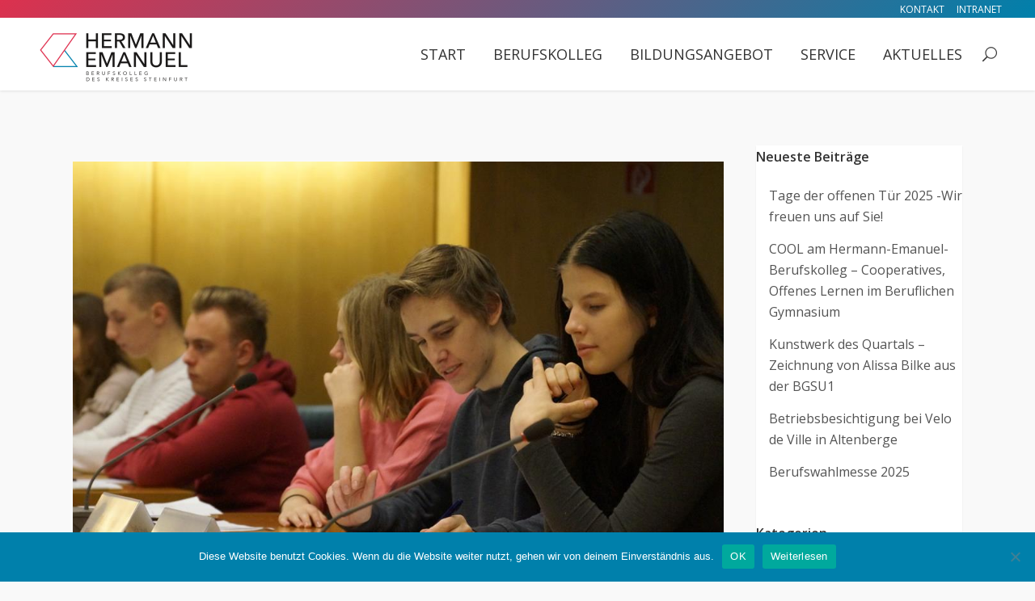

--- FILE ---
content_type: text/css
request_url: https://hermann-emanuel-berufskolleg.de/wp-content/plugins/tlp-team-pro/assets/css/tlpteam.css?ver=1.3
body_size: 65426
content:
/*******************************************************************/
/************************ WP TLP TEAM PRO **************************/
/************************* www.techlabpro.com **********************/
/************************* info@techlabpro.com *********************/
/***** Copyright (c) 2015, TechLabPro.com. All right Reserved ******/
/*******************************************************************/

/*********************** Grid System **************************/
.tlp-team * { -webkit-box-sizing: border-box; -moz-box-sizing: border-box; box-sizing: border-box; }
.tlp-team *:before,.tlp-team *:after { -webkit-box-sizing: border-box;-moz-box-sizing: border-box;box-sizing: border-box; }
.container { margin-right: auto; margin-left: auto; padding-left: 15px; padding-right: 15px; }
.container-fluid { margin-right: auto; margin-left: auto; padding-left: 15px; padding-right: 15px; }
.clearfix:before, .clearfix:after, .container:before, .container:after, .container-fluid:before, .container-fluid:after, .row:before, .row:after { content: " "; display: table; } 
.clearfix:after,.container:after, .container-fluid:after, .row:after { clear: both; }
.row { margin-left: -15px; margin-right: -15px; }
.tlp-col-xs-1, .tlp-col-sm-1, .tlp-col-md-1, .tlp-col-lg-1, .tlp-col-xs-2, .tlp-col-sm-2, .tlp-col-md-2, .tlp-col-lg-2, .tlp-col-xs-3, .tlp-col-sm-3, .tlp-col-md-3, .tlp-col-lg-3, .tlp-col-xs-4, .tlp-col-sm-4, .tlp-col-md-4, .tlp-col-lg-4, .tlp-col-xs-5, .tlp-col-sm-5, .tlp-col-md-5, .tlp-col-lg-5, .tlp-col-xs-6, .tlp-col-sm-6, .tlp-col-md-6, .tlp-col-lg-6, .tlp-col-xs-7, .tlp-col-sm-7, .tlp-col-md-7, .tlp-col-lg-7, .tlp-col-xs-8, .tlp-col-sm-8, .tlp-col-md-8, .tlp-col-lg-8, .tlp-col-xs-9, .tlp-col-sm-9, .tlp-col-md-9, .tlp-col-lg-9, .tlp-col-xs-10, .tlp-col-sm-10, .tlp-col-md-10, .tlp-col-lg-10, .tlp-col-xs-11, .tlp-col-sm-11, .tlp-col-md-11, .tlp-col-lg-11, .tlp-col-xs-12, .tlp-col-sm-12, .tlp-col-md-12, .tlp-col-lg-12 { position: relative; min-height: 1px; padding-left: 15px; padding-right: 15px; }
.tlp-col-xs-1, .tlp-col-xs-2, .tlp-col-xs-3, .tlp-col-xs-4, .tlp-col-xs-5, .tlp-col-xs-6, .tlp-col-xs-7, .tlp-col-xs-8, .tlp-col-xs-9, .tlp-col-xs-10, .tlp-col-xs-11, .tlp-col-xs-12 { float: left; }
.tlp-col-xs-12 { width: 100%; } .tlp-col-xs-11 { width: 91.66666667%; } .tlp-col-xs-10 { width: 83.33333333%; } .tlp-col-xs-9 { width: 75%; } .tlp-col-xs-8 { width: 66.66666667%; } .tlp-col-xs-7 { width: 58.33333333%; } .tlp-col-xs-6 { width: 50%; } .tlp-col-xs-5 { width: 41.66666667%; } .tlp-col-xs-4 { width: 33.33333333%; } .tlp-col-xs-3 { width: 25%; } .tlp-col-xs-2 { width: 16.66666667%; } .tlp-col-xs-1 { width: 8.33333333%; }

/************************ End Grid System *********************/

/********************** Common Css *************************/
.tlp-team figure { margin: 0px; }
.tlp-team .round-img img { -webkit-border-radius: 50%; -moz-border-radius: 50%; border-radius: 50%;  }
.tlp-team .margin-bottom { margin-bottom: 30px; }
.tlp-team h3 { margin-bottom: 4px !important; padding:0px !important; line-height: 30px; font-weight: 400 !important; }
.tlp-team .tlp-position { font-weight: 400; }
.tlp-team .img-responsive { width: 100%; height: auto; }
.tlp-team .paddingl0 { padding-left: 0px; }
.tlp-team .paddingr0 { padding-right: 0px; }
.tlp-team .tlp-equal-height { margin-bottom: 30px; }
.tlp-team .no-margin { margin:0px !important; padding: 0px !important; }
.tlp-team a { text-decoration: none; box-shadow:none; border:none !important;}
.tlp-team-item-count { display: none;}
.tlp-team .tlp-detail h3 { font-size: 22px;}
.tlp-team .tlp-detail .experience { padding-left: 3px;}
/* progress bar */
.tlp-team .tlp-team-skill { margin-bottom: 15px; }
.tlp-team .skill-prog { height: 4px; margin-bottom: 4px; background: #fff; border: 1px solid #edeaea; border-radius: 4px; box-sizing: content-box; -moz-box-sizing: content-box; -webkit-box-sizing: content-box; }
.tlp-team .skill-prog .fill { height:100%; -webkit-animation: 400ms; background-color: #00afd1; border-radius: 4px; }
.tooltip + .tooltip > .tooltip-inner { background-color: #00afd1; font-size: 80%; }
.tooltip.top .tooltip-arrow { border-top-color:#00afd1; }
.tlp-team-skrill { font-size: 90%; padding: 0px 0px 15px 0px; }
.tlp-team .equal-height { margin-bottom: 30px; }   
.tlp-equal-height .paddingl0 { padding-left: 0px; }
.tlp-equal-height .paddingr0 { padding-right: 0px;}

/*********** Social Icon ***************/
.tlp-team .social-icons { margin: 0px; padding: 0px; display: block;}
.tlp-team .social-icons a:before {  content: none;}
.tlp-team .social-icons a { text-align: center; color: #fff; text-decoration: none; display:inline-block; margin-right:4px; font-size: 20px; padding: 0px; width: 30px; height: 30px;}
.tlp-team .social-icons a .fa { padding: 7px 0px 0px; display: block; }
.tlp-team .social-icons a .fa-Bandcamp { background: url('https://s1.bcbits.com/img/buttons/bandcamp_22x22_blue.png'); width: 22px; height: 22px; margin-top: 12px; }
.tlp-team .social-icons a:hover .fa-facebook { background: #3b5999; color: #fff; width: 30px; height: 30px; }
.tlp-team .social-icons a:hover .fa-twitter { background: #3aa9e0; color: #fff; width: 30px; height: 30px; }
.tlp-team .social-icons a:hover .fa-linkedin { background: #0080b1; color: #fff; width: 30px; height: 30px; }
.tlp-team .social-icons a:hover .fa-google-plus { background: #D04333; color: #fff; width: 30px; height: 30px; }
.tlp-team .social-icons a:hover .fa-youtube { background: #cd322d; color: #fff; width: 30px; height: 30px; }
.tlp-team .social-icons a:hover .fa-soundcloud { background: #FF5500; color: #fff; width: 30px; height: 30px; }
.tlp-team .social-icons a:hover .fa-vimeo { background: #44bbff; color: #fff; width: 30px; height: 30px; }
.tlp-team .social-icons a:hover .fa-instagram { background: #3e729a; color: #fff; width: 30px; height: 30px; }
.tlp-team .round-img .social-icons a { -webkit-border-radius: 50%; -moz-border-radius: 50%; border-radius: 50%; }
.tlp-team .round-img .social-icons a:hover .fa-facebook { -webkit-border-radius: 50%; -moz-border-radius: 50%; border-radius: 50%; }
.tlp-team .round-img .social-icons a:hover .fa-twitter { -webkit-border-radius: 50%; -moz-border-radius: 50%; border-radius: 50%; }
.tlp-team .round-img .social-icons a:hover .fa-linkedin { -webkit-border-radius: 50%; -moz-border-radius: 50%; border-radius: 50%; }
.tlp-team .round-img .social-icons a:hover .fa-google-plus { -webkit-border-radius: 50%; -moz-border-radius: 50%; border-radius: 50%; }
.tlp-team .round-img .social-icons a:hover .fa-youtube { -webkit-border-radius: 50%; -moz-border-radius: 50%; border-radius: 50%; }
.tlp-team .round-img .social-icons a:hover .fa-soundcloud { -webkit-border-radius: 50%; -moz-border-radius: 50%; border-radius: 50%; }
.tlp-team .round-img .social-icons a:hover .fa-vimeo { -webkit-border-radius: 50%; -moz-border-radius: 50%; border-radius: 50%; }
.tlp-team .round-img .social-icons a:hover .fa-instagram { -webkit-border-radius: 50%; -moz-border-radius: 50%; border-radius: 50%; }
.tlp-team .tlp-detail .social-icons a { background-color: #00afd1; }


/***************** Contact info *******************/
.tlp-team .contact-info { margin: 0px; padding: 0px 0px 10px 0px; }
.tlp-team .contact-info ul { margin: 0px; padding: 0px; list-style: none;}
.tlp-team .contact-info ul li { margin: 0px; padding: 0px; line-height:22px; list-style: none !important; border: none; background: no-repeat;}
.tlp-team .contact-info i { width: 20px; padding-right: 4px; text-align: center;}

/******************** Layout 1 ***********************/
.tlp-team .layout1 { position: relative; }
.tlp-team .layout1 .tlp-content-layout1, .tlp-team .tlp-content { background: #f12929; color: #ffffff; padding: 10px; }
.tlp-team .layout1 .single-team-area h3 { padding: 0; margin: 0 0 10px 0; font-size: 22px; }
.tlp-team .layout1 .single-team-area h3, .tlp-team .layout1 .single-team-area h3 a, .tlp-team .layout1 .tlp-position { color: #fff; }
.tlp-team .layout1 .single-team-area img { max-width: none; -webkit-transition: opacity 1s, -webkit-transform 1s; transition: opacity 1s, transform 1s; -webkit-backface-visibility: hidden; backface-visibility: hidden; }
.tlp-team .layout1 .single-team-area:hover img {-webkit-transform: scale3d(1.1,1.1,1); transform: scale3d(1.1,1.1,1); } 
.tlp-team .layout1 .single-team { position: relative; overflow: hidden; }  
.tlp-team .layout1 .overlay { position: absolute; bottom: 0; left: 0; height: 100%; width: 100%; color: #fff; background-color: rgba(217, 35, 45, 0.85); -webkit-transition: all 0.5s ease-out 0.15s; -moz-transition: all 0.5s ease-out 0.15s; -ms-transition: all 0.5s ease-out 0.15s; -o-transition: all 0.5s ease-out 0.15s; transition: all 0.5s ease-out 0.15s; } 
.tlp-team .layout1 .single-team-area .overlay, .tlp-team .layout1 .single-team-area .overlay-element h3, .tlp-team .layout1 .single-team-area .detile-popup { opacity: 0; }
.tlp-team .layout1 .single-team-area:hover .overlay, .tlp-team .layout1 .single-team-area:hover .overlay-element h3, .tlp-team .layout1 .single-team-area:hover .detile-popup, .tlp-team .single-team-area:hover .overlay { opacity: 1; -moz-transform: scale(1); -webkit-transform: scale(1); -o-transform: scale(1); -ms-transform: scale(1); transform: scale(1); }   
.tlp-team .layout1 .short-bio p { padding: 10px 0px 0px; margin-bottom: 10px; }
.tlp-team .layout1 .overlay .social-icons { text-align: center; padding: 20% 0; }
.tlp-team .layout1 .single-team:hover .overlay { top: 0; }
.tlp-team .layout1 .single-team-area:hover > .single-team:before { display: none; }
.tlp-team .layout1 .overlay-element { text-align: center; color: #ffffff; }
.tlp-team .layout1 .overlay-element .detail-link i.fa { color: #ffffff; font-size: 20px; margin-top: 45%; z-index: 9999; padding:4px 6px; }
.tlp-team .layout1 .overlay-element .detail-link:hover i.fa { background: #fff; color:#ed344a; -webkit-border-radius: 50%; -moz-border-radius: 50%; border-radius: 50%;  }


/************************ Start Layout 2 ******************/
.tlp-team .layout2 h3 { margin-top:0px; padding: 0px; }
.tlp-team .layout2 .short-bio p { padding: 5px 0px; margin-bottom: 10px; }
.tlp-team .layout2 .round-img img {-webkit-border-radius: 50%; -moz-border-radius: 50%; border-radius: 50%;}

/************************ End Layout 2 ********************/

/************************ Start Layout 3 ******************/
.tlp-team .layout3 .tlp-content { background: none; padding: 10px 0px 8px; }
.tlp-team .layout3 .single-team-area h3 { margin-top: 15px; padding: 0px; }
.tlp-team .layout3 .short-bio { padding: 0px 0px 0px; }
.tlp-team .layout3 .round-img img {-webkit-border-radius: 50%; -moz-border-radius: 50%; border-radius: 50%; }
/************************ End Layout 3 ********************/

/************************ Start Layout 4 ******************/
.tlp-team .layout4 .single-team-area { position: relative; }
.tlp-team .layout4 .single-team-area h3 a , .tlp-team .layout4 .single-team-area h3 { margin: 15px 7px 0px; padding: 0; text-align: center; color: #fff; }
.tlp-team .layout4 .tlp-position { color: #fff; padding: 0px 15px; }
.tlp-team .layout4 .short-bio { margin: 0px; padding: 0px; }
.tlp-team .layout4 .social-icons { padding:0px 15px; }
.tlp-team .layout4 .short-bio p { text-align: center; font-size: 14px; color: #fff; padding: 5px 15px 5px; line-height: 20px; }
.tlp-team .layout4 .single-team-area .overlay { position: absolute; bottom: 0; left: 0; color: #fff; width: 100%; height: 100%; background-color: rgba(217, 35, 45, 0.85); -webkit-transition: all 0.3s ease-out 0s; -moz-transition: all 0.3s ease-out 0s; -ms-transition: all 0.3s ease-out 0s; -o-transition: all 0.3s ease-out 0s; transition: all 0.3s ease-out 0s;  }
.tlp-team .layout4 .single-team-area .tlp-content { text-align: center; padding: 20px; padding-top: 30%; }
.tlp-team .layout4 .single-team-area .overlay,.tlp-team .layout4 .single-team-area .detile-popup { -moz-transform: scale(0.5); -webkit-transform: scale(0.5); -o-transform: scale(0.5); -ms-transform: scale(0.5); transform: scale(0.5); opacity: 0; }
.tlp-team .layout4 .single-team-area:hover .overlay, .tlp-team .layout4 .single-team-area:hover .detile-popup { opacity: 1; -moz-transform: scale(1); -webkit-transform: scale(1); -o-transform: scale(1); -ms-transform: scale(1); transform: scale(1); }
.tlp-team .layout4 .round-img .overlay { -webkit-border-radius: 50%; -moz-border-radius: 50%; border-radius: 50%; padding-top: 10%; }
.tlp-team .layout4 .round-img .single-team-area:hover .overlay { top: 0; -webkit-border-radius: 50%; -moz-border-radius: 50%; border-radius: 50%; }
.tlp-team .layout4 .round-img .tlp-content { background: none; padding-top: 15%; }
.tlp-team .layout4 .round-img .overlay .social-icons { text-align: center; margin: 0px; padding:0px; }
/************************ End Layout 4 ********************/

/************************ Start Layout 5 ******************/
.tlp-team .layout5 .tlp-content { background: none; }
.tlp-team .layout5 .table tr td { vertical-align: middle; }
.tlp-team .layout5 .table>thead>tr>th, .tlp-team-layout5 .table>tbody>tr>th, .tlp-team-layout5 .table>thead>tr>td, .table>tbody>tr>td { vertical-align: middle !important;}

/*********************** Start Layout 6 ********************/
.tlp-team .layout6 .tlp-img-responsive{padding: 0!important; margin:0 !important}
.tlp-team .layout6 .tlp-info-block h3 a { color: #fff; }
.tlp-team .layout6 .tlp-info-block h3 { margin: 15px 15px 2px 15px; padding: 0px; color: #fff; }
.tlp-team .layout6 .tlp-position { color: #fff; text-align: left; padding: 0px 15px; }
.tlp-team .layout6 .short-bio { margin: 0px; padding: 0px; }
.tlp-team .layout6 .short-bio p { text-align: center; font-size: 14px; color: #fff; padding: 0px 15px 0px; margin-bottom: 10px; line-height: 20px; }
.tlp-team .layout6 .tlp-img-block {padding: 0; }
.tlp-team .layout6 .tlp-info-block { padding: 0px; background: #fd662d; color: #fff; position: relative; }
.tlp-team .layout6 .tlp-right-arrow:after { border-color: transparent #fd642d; border-style: solid; border-width: 0 34px 34px 0; content: " "; display: block; height: 0; left: -34px; position: absolute; top: 50%; width: 0; } 
.tlp-team .layout6 .tlp-left-arrow:after {  border-color: #fd642d transparent transparent; border-style: solid; border-width: 34px 34px 0 0; content: " "; display: block; height: 0; position: absolute; right: -34px; top: 50%; width: 0; z-index: 2; } 
.tlp-team .layout6 .tlp-img.tlp-single-team { height: 100%; width: 100%; }
.tlp-team .layout6 .tlp-img-responsive { width: 100%; height: 100%; }
.tlp-team .layout6 .contact-info { margin: 0px; margin-bottom: 10px; padding: 0px 0px 10px 10px; }

/*********************** End Layout 6 ********************/

/*********************** Start Layout 7 ********************/
.tlp-team .layout7 .tlp-team-item h3 { margin: 15px 25px 2px !important; padding: 0px; color: #fff; }
.tlp-team .layout7 .tlp-position { color: #fff; text-align: left; padding: 0px 25px; line-height: 22px; }
.tlp-team .layout7 .social-icons { bottom: 25px;left: 3px; position: absolute; right: 0; text-align: center; }
.tlp-team .layout7 .tlp-team-item { position: relative; text-align: center; cursor: pointer; }
.tlp-team .layout7 .tlp-team-item img {position: relative; display: block; } 
.tlp-team .layout7 .tlp-team-item figcaption { color: #fff; -webkit-backface-visibility: hidden; backface-visibility: hidden; }
.tlp-team .layout7 .tlp-team-item figcaption::before,
.tlp-team .layout7 .tlp-team-item figcaption::after { pointer-events: none; }
.tlp-team .layout7 .tlp-team-item figcaption { opacity: 0;position: absolute;top: 0;left: 0;width: 100%;height: 100%; }
.tlp-team .layout7 .tlp-team-item img { -webkit-transition: opacity 0.35s; transition: opacity 0.35s; }
.tlp-team .layout7 figcaption:hover { opacity: 1; background-color: rgba(46, 44, 44, .4); }
.tlp-team .layout7 .tlp-team-item:hover .tpl-social { -webkit-transition: -webkit-transform 0.35s; transition: transform 0.35s; -webkit-transform: translate3d(0, -20px, 0); transform: translate3d(0, -20px, 0); left: 0; margin: auto; position: absolute; right: 0; text-align: center; top: -30px; } 
.tlp-team .layout7 .tlp-team-item figcaption::before,
.tlp-team .layout7 .tlp-team-item figcaption::after { position: absolute; top: 15px; right: 15px; bottom: 15px; left: 15px; content: ''; opacity: 0; -webkit-transition: opacity 0.35s, -webkit-transform 0.35s; transition: opacity 0.35s, transform 0.35s; } 
.tlp-team .layout7 .tlp-team-item figcaption::before { border-top: 1px solid #fff; border-bottom: 1px solid #fff; -webkit-transform: scale(0, 1);transform: scale(0, 1); }
.tlp-team .layout7 .tlp-team-item figcaption::after { border-right: 1px solid #fff; border-left: 1px solid #fff; -webkit-transform: scale(1, 0); transform: scale(1, 0); }
.tlp-team .layout7 .tlp-team-item h3 { padding-top: 2%; -webkit-transition: -webkit-transform 0.35s; transition: transform 0.35s; -webkit-transform: translate3d(0, -20px, 0); transform: translate3d(0, -20px, 0); opacity: 0; } 
.tlp-team .layout7 .tlp-team-item .tlp-position,.tlp-team .layout7 .tlp-team-item:hover .short-bio { opacity: 0; -webkit-transition: opacity 0.35s, -webkit-transform 0.35s; transition: opacity 0.35s, transform 0.35s; -webkit-transform: translate3d(0, 20px, 0); transform: translate3d(0, 20px, 0); } 
.tlp-team .layout7 .tlp-team-item:hover figcaption::before, .tlp-team .layout7 .tlp-team-item:hover figcaption::after { opacity: 1; -webkit-transform: scale(1); transform: scale(1); } 
.tlp-team .layout7 .tlp-team-item:hover h3,.tlp-team .layout7 .tlp-team-item:hover .short-bio, .tlp-team .layout7 .tlp-team-item:hover .tlp-position { opacity: 1; -webkit-transform: translate3d(0, 0, 0); transform: translate3d(0, 0, 0); } 
.tlp-team .layout7 .tlp-team-item .short-bio { opacity: 0; padding: 0px 10px 10px; }
.tlp-team .layout7 .short-bio p { text-align: center; font-size: 14px; color: #fff; padding: 2px 15px 0px; margin-bottom: 10px; line-height: 20px; }
.tlp-team .layout7 .round-img .tlp-team-item figcaption { -webkit-border-radius: 50%; -moz-border-radius: 50%; border-radius: 50%; }
.tlp-team .layout7 .round-img figcaption::before,.tlp-team .layout7 .round-img figcaption::after { border: none; }
.tlp-team .layout7 .round-img .social-icons { bottom: 50px; }
/*********************** End Layout 7 ********************/

/*********************** Start Layout 8 ********************/
.tlp-team .layout8 .tlp-position { color: #fff; margin: 0px; padding: 0px; line-height: 22px; }
.tlp-team .layout8 .single-team-area { position: relative; overflow: hidden;  }
.tlp-team .layout8 .single-team-area img { position: relative; display: block; }
.tlp-team .layout8 .tlp-overlay { background: none!important; overflow: hidden; padding: 15px; margin: 0px; color: #fff; font-size:14px; -webkit-backface-visibility: hidden; backface-visibility: hidden; position: absolute; left: 0; width: 100%; height: 100%; top: auto; bottom: 0;  color: #fff; -webkit-transition: -webkit-transform 0.55s; transition: transform 0.55s; -webkit-transform: translate3d(0,100%,0); transform: translate3d(0,100%,0);  }
.tlp-team .layout8 .tlp-overlay .tlp-title { background-color: rgba(245, 46, 46, .9); color: #fff;  opacity: 0;padding: 5px 10px; margin: 0px; color: #fff; -webkit-backface-visibility: hidden; backface-visibility: hidden;position: absolute; left: 0; width: 100%; height: 100%;bottom: 60px; height: 60px; -webkit-transition: -webkit-transform 0.35s; transition: transform 0.35s; -webkit-transform: translate3d(0,100%,0); transform: translate3d(0,100%,0); }
.tlp-team .layout8 .tlp-overlay h3, .tlp-team .layout8 .tlp-overlay h3 a { color: #fff; font-size: 20px; } 
.tlp-team .layout8 .tlp-overlay .tlp-content2 { background: none; position: absolute; bottom: 70px; text-align: center; }
.tlp-team .layout8 .tlp-overlay .tlp-content2 p { line-height: 22px; margin: 0px; padding: 0px 0px 5px; }
.tlp-team .layout8 .tlp-overlay h3 { -webkit-transition: -webkit-transform 0.35s; transition: transform 0.35s; -webkit-transform: translate3d(0,200%,0); transform: translate3d(0,200%,0); }
.tlp-team .layout8 .tlp-overlay h3 { margin: 0px; margin-bottom: 2px !important; padding:0px 0px; }
.tlp-team .layout8 .tlp-overlay .tlp-position { color: #fff; line-height: 22px; margin: 0px; padding: 0px; }
.tlp-team .layout8 .single-team-area:hover img { opacity: .9; }
.tlp-team .layout8 .single-team-area:hover .tlp-title,.tlp-team .layout8 .single-team-area:hover .tlp-content { opacity: 1; }
.tlp-team .layout8 .single-team-area:hover .tlp-overlay,
.tlp-team .layout8 .single-team-area:hover h3 { -webkit-transform: translate3d(0,0,0); transform: translate3d(0,0,0); }
.tlp-team .layout8 .single-team-area:hover h3 { opacity: 1; -webkit-transition-delay: 0.05s; transition-delay: 0.05s; }
.tlp-team .layout8 .round-img .tlp-overlay, .tlp-team .layout8 .round-img .single-team-area img { -webkit-border-radius: 50%; -moz-border-radius: 50%; border-radius: 50%; }

/*********************** End Layout 8 ********************/

/*********************** Layout 9 ************************/
.tlp-team .layout9 .single-team-area { position: relative; overflow: hidden; margin: 0px; width: 100%; height: auto;  text-align: center; } 
.tlp-team .layout9 img { position: relative; display: block; } 
.tlp-team .layout9 .tlp-overlay { position: absolute; overflow: hidden; top: 0; left: 0; width: 100%; height: 100%; padding: 10px; color: #fff; -webkit-backface-visibility: hidden; backface-visibility: hidden; } 
.tlp-team .layout9 .single-team-area img { -webkit-transition: opacity 0.35s, -webkit-transform 0.35s; transition: opacity 0.35s, transform 0.35s; -webkit-transform: scale(1.15); transform: scale(1.15); } 
.tlp-team .layout9 .single-team-area:hover img { -webkit-transform: scale(1); transform: scale(1); } 
.tlp-team .layout9 .single-team-area h3 { font-size: 24px; margin-top: 60%; padding: 0px 15px !important; margin-bottom: 0px !important; -webkit-transition: -webkit-transform 0.35s; transition: transform 0.35s; -webkit-transform: translate3d(0,20px,0); transform: translate3d(0,20px,0); } 
.tlp-team .layout9 .tlp-position { opacity: 0;-webkit-transition: -webkit-transform 0.35s; transition: transform 0.35s; -webkit-transform: translate3d(0,20px,0); transform: translate3d(0,20px,0); }
.tlp-team .layout9 .single-team-area h3 a { color: #fff;} 
.tlp-team .layout9 .single-team-area p { margin: 0; padding: 5px 15px 14px 15px; line-height: 20px; opacity: 0; -webkit-transition: opacity 0.35s, -webkit-transform 0.35s; transition: opacity 0.35s, transform 0.35s; -webkit-transform: translate3d(0,20px,0) scale(1.1); transform: translate3d(0,20px,0) scale(1.1); } 
.tlp-team .layout9 .single-team-area:hover .tlp-overlay { background-color: rgba(217, 35, 45, 0.85); -webkit-transition: all 0.35s ease-out 0.15s; -moz-transition: all 0.35s ease-out 0.15s; -ms-transition: all 0.35s ease-out 0.15s; -o-transition: all 0.35s ease-out 0.15s; transition: all 0.35s ease-out 0.15s; } 
.tlp-team .layout9 .single-team-area .social-icons { margin: 0px; text-align: center; padding: 0px; opacity: 0; -webkit-transition: opacity 0.35s, -webkit-transform 0.35s; transition: opacity 0.35s, transform 0.35s; -webkit-transform: translate3d(0,20px,0) scale(1.1); transform: translate3d(0,20px,0) scale(1.1); } 
.tlp-team .layout9 .single-team-area:hover .social-icons { opacity: 1; padding: 0px 15px;} 
.tlp-team .layout9 .single-team-area:hover h3 { margin-top: 15%; padding: 0px 15px; -webkit-transform: translate3d(0,0,0); transform: translate3d(0,0,0); } 
.tlp-team .layout9 .single-team-area:hover p { opacity: 1; -webkit-transform: translate3d(0,0,0) scale(1); transform: translate3d(0,0,0) scale(1); }
.tlp-team .layout9 .single-team-area:hover .tlp-position { padding: 0px 15px;opacity: 1;-webkit-transition: -webkit-transform 0.35s; transition: transform 0.35s; -webkit-transform: translate3d(0,2px,0); transform: translate3d(0,2px,0); }
.tlp-team .layout9 .round-img .tlp-overlay,.tlp-team .layout9 .round-img .single-team-area img { -webkit-border-radius: 50%; -moz-border-radius: 50%; border-radius: 50%;}
.tlp-team .layout9 .round-img .single-team-area img { -webkit-transition: opacity 0.35s, -webkit-transform 0.35s; transition: opacity 0.35s, transform 0.35s; -webkit-transform: scale(1); transform: scale(1); } 

/************************* Layout 10 **************************/
.tlp-team .layout10 .image-container { overflow: hidden; position: relative; width: 100%; padding: 0; margin: 0; line-height: 11px; }
.tlp-team .layout10 .image-container img { -webkit-transition: all 1.1s ease; -moz-transition: all 1.1s ease; -o-transition: all 1.1s ease; -ms-transition: all 1.1s ease; transition: all 1.1s ease; max-width: 100%; }
.tlp-team .layout10 .image-container:hover img {-webkit-transform: scale(1.1); -moz-transform: scale(1.1); -ms-transform: scale(1.1); -o-transform: scale(1.1); transform: scale(1.1); }
.tlp-team .layout10 .tlp-overlay { position: absolute; bottom: 0; left: 0; height: 100%; width: 100%; color: #fff; background-color: rgba(217, 35, 45, 0.85); -webkit-transition: all 0.5s ease-out 0.15s; -moz-transition: all 0.5s ease-out 0.15s; -ms-transition: all 0.5s ease-out 0.15s; -o-transition: all 0.5s ease-out 0.15s; transition: all 0.5s ease-out 0.15s; text-align: center; }
.tlp-team .layout10 .tlp-overlay .tlp-title { padding: 2px 10px !important; opacity: 0; -webkit-transform: translateY(-100px); -moz-transform: translateY(-100px); -ms-transform: translateY(-100px); -o-transform: translateY(-100px); transform: translateY(-100px); -webkit-transition: all 0.5s ease-out 0.15s; -moz-transition: all 0.5s ease-out 0.15s; -ms-transition: all 0.5s ease-out 0.15s; -o-transition: all 0.5s ease-out 0.15s; transition: all 0.5s ease-out 0.15s; display: block; background-color: rgba(255, 255, 255, 0.85); text-align: center; padding: 1px 0; margin: 25px 0px 5px; color: #000; font-size: 20px; }
.tlp-team .layout10 .tlp-position { padding: 8px 10px; color: #fff;}
.tlp-team .layout10 .tlp-overlay:hover .tlp-title { opacity: 1; -webkit-transform: translateY(0px); -moz-transform: translateY(0px); -ms-transform: translateY(0px); -o-transform: translateY(0px); transform: translateY(0px); }
.tlp-team .layout10 .tlp-overlay .tlp-title h3 { padding: 8px 10px 2px !important; margin: 0px; color: #000; }
.tlp-team .layout10 .tlp-overlay .tlp-title h3 a { color: #000; }
.tlp-team .layout10 .tlp-overlay p { padding:2px 10px 10px; margin: 0px; line-height: 20px; }
.tlp-team .layout10 .tlp-overlay { -webkit-opacity: 0; -moz-opacity: 0; opacity: 0; -webkit-transition: all 0.5s ease-out 0.15s; -moz-transition: all 0.5s ease-out 0.15s; -ms-transition: all 0.5s ease-out 0.15s; -o-transition: all 0.5s ease-out 0.15s; transition: all 0.5s ease-out 0.15s; }
.tlp-team .layout10 .image-container:hover .tlp-overlay {-webkit-opacity: 1; -moz-opacity: 1; opacity: 1; -webkit-transform: translateY(0px); -moz-transform: translateY(0px); -ms-transform: translateY(0px); -o-transform: translateY(0px); transform: translateY(0px); }
.tlp-team .layout10 .tlp-team-item {border: 6px solid #fff; box-shadow: 0 0 5px rgba(0, 0, 0, 0.3); }
.tlp-team .layout10 .tlp-team-item .tlp-info h3,.tlp-team .layout10 .tlp-team-item .tlp-info h3 a { margin: 15px 5px; padding: 0; }
.tlp-team .layout10 .round-img .tlp-overlay,.tlp-team .layout10 .round-img .tlp-team-item, .tlp-team .layout9 .round-img .image-container img{ -webkit-border-radius: 50%; -moz-border-radius: 50%; border-radius: 50%; }
.tlp-team .layout10 .round-img .image-container img { -webkit-transition: opacity 0.35s, -webkit-transform 0.35s; transition: opacity 0.35s, transform 0.35s; -webkit-transform: scale(1); transform: scale(1); } 

/*********************** Start Layout 11 ********************/
.tlp-team .layout11 .tlp-position { color: #fff; margin: 0px; padding: 0px; line-height: 22px; }
.tlp-team .layout11 .single-team-area { position: relative; overflow: hidden; }
.tlp-team .layout11 .single-team-area img { position: relative; display: block;}
.tlp-team .layout11 .single-team-area .tlp-overlay { background: none!important; overflow: hidden;padding: 15px; margin: 0px; color: #fff; font-size:14px; -webkit-backface-visibility: hidden; backface-visibility: hidden;position: absolute; left: 0; width: 100%; height: 100px;top: 0;   color: #fff; -webkit-transition: -webkit-transform 0.55s; transition: transform 0.55s; -webkit-transform: translate3d(0,100%,0); transform: translate3d(0,100%,0);  }
.tlp-team .layout11 .single-team-area .tlp-title { background-color: rgba(245, 46, 46, .9); color: #fff;  opacity: 1; padding: 5px 10px; margin: 0px; color: #fff; position: absolute; left: 0; width: 100%; height: 100%; bottom: 0px; height: 60px;  }
.tlp-team .layout11 .tlp-overlay h3,.tlp-team .layout11 .tlp-overlay h3 a { color: #fff; font-size: 20px;  } 
.tlp-team .layout11 .tlp-overlay .tlp-content2 { background: none; position: absolute; bottom: 70px; text-align: center; }
.tlp-team .layout11 .tlp-overlay .tlp-content2 p { line-height: 22px; margin: 0px; padding: 0px 0px 5px; }
.tlp-team .layout11 .tlp-overlay h3 { -webkit-transition: -webkit-transform 0.35s; transition: transform 0.35s; -webkit-transform: translate3d(0,200%,0); transform: translate3d(0,200%,0); }
.tlp-team .layout11 .tlp-overlay h3 { margin: 0px; margin-bottom: 2px !important; padding:0px 0px; }
.tlp-team .layout11 .tlp-overlay .tlp-position { color: #fff; line-height: 22px; margin: 0px; padding: 0px; }
.tlp-team .layout11 .single-team-area:hover img { opacity: .9; }
.tlp-team .layout11 .single-team-area:hover .tlp-title { opacity: 1; }
.tlp-team .layout11 .round-img .single-team-area h3 { margin-bottom: 0px !important; }
.tlp-team .layout11 .round-img .single-team-area:hover .tlp-overlay,
.tlp-team .layout11 .round-img .single-team-area { -webkit-border-radius: 50%; -moz-border-radius: 50%; border-radius: 50%; }
.tlp-team .layout11 .single-team-area .social-icons { opacity: 0; padding-top: 50px; }
.tlp-team .layout11 .single-team-area:hover .social-icons { -webkit-transform: translate3d(0,0,0); transform: translate3d(0,0,0); }
.tlp-team .layout11 .single-team-area:hover .social-icons { opacity: 1; -webkit-transition-delay: 0.05s; transition-delay: 0.05s; }

/*********************** Layout 12 ************************/
.tlp-team .layout12 .single-team-area { position: relative; overflow: hidden; margin: 0px; width: 100%; height: auto; text-align: center; } 
.tlp-team .layout12 img { position: relative; display: block; } 
.tlp-team .layout12 .tlp-overlay { position: absolute; top: 0; left: 0; width: 100%; height: 100%;padding: 0px; color: #fff; -webkit-backface-visibility: hidden; backface-visibility: hidden; } 
.tlp-team .layout12 .single-team-area img { -webkit-transition: all 1.1s ease; -moz-transition: all 1.1s ease; -o-transition: all 1.1s ease; -ms-transition: all 1.1s ease; transition: all 1.1s ease; max-width: 100%; } 
.tlp-team .layout12 .single-team-area:hover img {-webkit-transform: scale(1.1); -moz-transform: scale(1.1); -ms-transform: scale(1.1); -o-transform: scale(1.1); transform: scale(1.1); } 
.tlp-team .layout12 .single-team-area h3 { font-size: 24px;  margin-top: 65%; padding: 0px !important; margin-bottom: 0px !important; -webkit-transition: -webkit-transform 0.35s; transition: transform 0.35s; -webkit-transform: translate3d(0,20px,0); transform: translate3d(0,20px,0); } 
.tlp-team .layout12 .single-team-area h3 .team-name { background: #0850D0; padding:3px 10px; color: #fff; }
.tlp-team .layout12 .tlp-position { margin-top: 8px; opacity: 1;-webkit-transition: -webkit-transform 0.35s; transition: transform 0.35s; -webkit-transform: translate3d(0,20px,0); transform: translate3d(0,20px,0); }
.tlp-team .layout12 .tlp-position span { background: #313131; padding:5px 10px; color: #fff; }
.tlp-team .layout12 .single-team-area h3 a { color: #fff; } 
.tlp-team .layout12 .single-team-area p { margin: 0; padding: 5px 15px 14px 15px; line-height: 20px; opacity: 0; -webkit-transition: opacity 0.35s, -webkit-transform 0.35s; transition: opacity 0.35s, transform 0.35s; -webkit-transform: translate3d(0,20px,0) scale(1.1); transform: translate3d(0,20px,0) scale(1.1); } 
.tlp-team .layout12 .single-team-area:hover .tlp-overlay{ background-color: rgba(217, 35, 45, 0.85); -webkit-transition: all 0.35s ease-out 0.15s; -moz-transition: all 0.35s ease-out 0.15s; -ms-transition: all 0.35s ease-out 0.15s; -o-transition: all 0.35s ease-out 0.15s; transition: all 0.35s ease-out 0.15s; } 
.tlp-team .layout12 .single-team-area .social-icons { margin: 0px; text-align: center; padding: 0px; opacity: 0; -webkit-transition: opacity 0.35s, -webkit-transform 0.35s; transition: opacity 0.35s, transform 0.35s; -webkit-transform: translate3d(0,20px,0) scale(1.1); transform: translate3d(0,20px,0) scale(1.1); } 
.tlp-team .layout12 .single-team-area:hover .social-icons { opacity: 1; padding: 0px 15px;} 
.tlp-team .layout12 .single-team-area:hover h3 { text-align: center !important; margin-top: 15%; padding: 0px 15px; -webkit-transform: translate3d(0,0,0); transform: translate3d(0,0,0); } 
.tlp-team .layout12 .single-team-area:hover p { opacity: 1; -webkit-transform: translate3d(0,0,0) scale(1); transform: translate3d(0,0,0) scale(1); }
.tlp-team .layout12 .single-team-area:hover .tlp-position { text-align: center !important; margin-top:0px;padding: 0px 15px;opacity: 1;-webkit-transition: -webkit-transform 0.35s; transition: transform 0.35s; -webkit-transform: translate3d(0,2px,0); transform: translate3d(0,2px,0); }
.tlp-team .layout12 .single-team-area:hover h3 .team-name, .tlp-team .layout12 .single-team-area:hover .tlp-position span { background: none!important; padding: 0px; }
.tlp-team .layout12 .round-img .tlp-overlay, .tlp-team .layout12 .round-img .single-team-area img { -webkit-border-radius: 50%; -moz-border-radius: 50%; border-radius: 50%; }
.tlp-team .layout12 .round-img .single-team-area img { -webkit-transition: opacity 0.35s, -webkit-transform 0.35s; transition: opacity 0.35s, transform 0.35s; -webkit-transform: scale(1); transform: scale(1); } 
.tlp-team .layout12 .round-img .single-team-area:hover h3 { margin-top: 25%; }

/************************ isotope 1 ******************/
.tlp-team .isotope1 .team-member figure { position: relative; }
.tlp-team .isotope1 .team-member h3 a { color: #fff;}
.tlp-team .isotope1 .team-member h3 { color: #fff; margin: 0px; padding: 0px 0px 4px; }
.tlp-team .isotope1 .team-member .overlay .tlp-position { color: #fff; text-align: center; }
.tlp-team .isotope1 .team-member { overflow: hidden; position: relative; }
.tlp-team .isotope1 .overlay .short-bio { padding-top: 5px; line-height: 20px; }
.tlp-team .isotope1 .team-member .overlay { position: absolute; bottom: 0; left: 0; height: 100%; width: 100%; color: #fff; background-color: rgba(217, 35, 45, 0.85); -webkit-transition: all 0.3s ease-out 0s; -moz-transition: all 0.3s ease-out 0s; -ms-transition: all 0.3s ease-out 0s; -o-transition: all 0.3s ease-out 0s; transition: all 0.3s ease-out 0s; text-align: center; padding: 20px; display: inline-block; float: left; }
.tlp-team .isotope1 .team-member .overlay,.tlp-team .isotope1 .team-member .detile-popup { -moz-transform: scale(0.5); -webkit-transform: scale(0.5); -o-transform: scale(0.5); -ms-transform: scale(0.5); transform: scale(0.5); opacity: 0; }
.tlp-team .isotope1 .team-member:hover .overlay,.tlp-team .isotope1 .team-member:hover .detile-popup { opacity: 1; -moz-transform: scale(1); -webkit-transform: scale(1); -o-transform: scale(1); -ms-transform: scale(1); transform: scale(1); }
.tlp-team .isotope1 .button-group { text-align: center; padding-bottom: 20px; }
.tlp-team .isotope1 .button-group button { background: #000000; border: none; color: #fff; text-transform: none; font-weight: 400 !important; margin: 5px; padding: 10px 10px; outline: 0px; }
.tlp-team .isotope1 .button-group button:hover { opacity: .8; }
.tlp-team .isotope1 .button-group .selected { background: #26AAE1; }
.tlp-team .isotope1 .social-icons { padding-top: 0px; }
/*********************** End Isotope 1 ********************/

/*********************** Start Isotope 2 ********************/
.tlp-team .isotope2 h3 { padding-top: 10px !important; margin: 0px; }
.tlp-team .isotope2 .tlp-content { background: none; padding-top: 0px; }
.tlp-team .isotope2 .team-item {  display: inline-block; float:left; }
.tlp-team .isotope2 .short-bio { padding-top: 5px; }
.tlp-team .isotope2 .short-bio p { margin: 0px 0px 10px; }
.tlp-team .isotope2 .social-icons { padding-top: 5px;}
/*********************** End Isotope 2 ********************/

/******************************** Isotope 3 ****************************/
.tlp-team .isotope3 .single-team-area { position: relative; overflow: hidden; margin: 0px; width: 100%; height: auto; background: #3085a3; text-align: center; } 
.tlp-team .isotope3 img { position: relative; display: block; } 
.tlp-team .isotope3 .tlp-overlay { position: absolute; top: 0; left: 0; width: 100%; height: 100%; padding: 10px; color: #fff; -webkit-backface-visibility: hidden; backface-visibility: hidden; } 
.tlp-team .isotope3 .single-team-area img { -webkit-transition: opacity 0.35s, -webkit-transform 0.35s; transition: opacity 0.35s, transform 0.35s; -webkit-transform: scale(1.15); transform: scale(1.15); } 
.tlp-team .isotope3 .single-team-area:hover img { -webkit-transform: scale(1); transform: scale(1); } 
.tlp-team .isotope3 .single-team-area h3 { font-size: 24px; margin-top: 60%; padding: 0px 15px !important; margin-bottom: 0px !important; -webkit-transition: -webkit-transform 0.35s; transition: transform 0.35s; -webkit-transform: translate3d(0,20px,0); transform: translate3d(0,20px,0); } 
.tlp-team .isotope3 .tlp-position { opacity: 0;-webkit-transition: -webkit-transform 0.35s; transition: transform 0.35s; -webkit-transform: translate3d(0,20px,0); transform: translate3d(0,20px,0); }
.tlp-team .isotope3 .single-team-area h3 a { color: #fff;} 
.tlp-team .isotope3 .single-team-area p { margin: 0; padding: 5px 15px 14px 15px; line-height: 20px; opacity: 0; -webkit-transition: opacity 0.35s, -webkit-transform 0.35s; transition: opacity 0.35s, transform 0.35s; -webkit-transform: translate3d(0,20px,0) scale(1.1); transform: translate3d(0,20px,0) scale(1.1); } 
.tlp-team .isotope3 .single-team-area:hover .tlp-overlay { background-color: rgba(217, 35, 45, 0.85); -webkit-transition: all 0.35s ease-out 0.15s; -moz-transition: all 0.35s ease-out 0.15s; -ms-transition: all 0.35s ease-out 0.15s; -o-transition: all 0.35s ease-out 0.15s; transition: all 0.35s ease-out 0.15s; } 
.tlp-team .isotope3 .single-team-area .social-icons { margin: 0px; text-align: center; padding: 0px; opacity: 0; -webkit-transition: opacity 0.35s, -webkit-transform 0.35s; transition: opacity 0.35s, transform 0.35s; -webkit-transform: translate3d(0,20px,0) scale(1.1); transform: translate3d(0,20px,0) scale(1.1); } 
.tlp-team .isotope3 .single-team-area:hover .social-icons { opacity: 1; padding: 0px 15px;} 
.tlp-team .isotope3 .single-team-area:hover h3 { margin-top: 15%; padding: 0px 15px; -webkit-transform: translate3d(0,0,0); transform: translate3d(0,0,0); } 
.tlp-team .isotope3 .single-team-area:hover p { opacity: 1; -webkit-transform: translate3d(0,0,0) scale(1); transform: translate3d(0,0,0) scale(1); }
.tlp-team .isotope3 .single-team-area:hover .tlp-position { padding: 0px 15px; opacity: 1; -webkit-transition: -webkit-transform 0.35s; transition: transform 0.35s; -webkit-transform: translate3d(0,2px,0); transform: translate3d(0,2px,0); }


/*********************** Start Isotope 4 ********************/
.tlp-team .isotope4 .tlp-team-item h3 { margin: 15px 25px 2px !important; padding: 0px; color: #fff; }
.tlp-team .isotope4 .tlp-position { color: #fff; text-align: left; padding: 0px 25px; line-height: 22px; }
.tlp-team .isotope4 .social-icons { bottom: 25px;left: 24px; position: absolute; right: 0; text-align: center; }
.tlp-team .isotope4 .tlp-team-item { position: relative; text-align: center; cursor: pointer;}
.tlp-team .isotope4 .tlp-team-item img { position: relative; display: block; } 
.tlp-team .isotope4 .tlp-team-item figcaption { color: #fff; -webkit-backface-visibility: hidden; backface-visibility: hidden; }
.tlp-team .isotope4 .tlp-team-item figcaption::before,
.tlp-team .isotope4 .tlp-team-item figcaption::after { pointer-events: none; }
.tlp-team .isotope4 .tlp-team-item figcaption{ opacity: 0; position: absolute; top: 0; left: 0; width: 100%; height: 100%; }
.tlp-team .isotope4 .tlp-team-item img {-webkit-transition: opacity 0.35s; transition: opacity 0.35s; }
.tlp-team .isotope4 figcaption:hover { opacity: 1; background-color: rgba(46, 44, 44, .4); }
.tlp-team .isotope4 .tlp-team-item:hover .tpl-social { -webkit-transition: -webkit-transform 0.35s; transition: transform 0.35s; -webkit-transform: translate3d(0, -20px, 0); transform: translate3d(0, -20px, 0); left: 0; margin: auto; position: absolute; right: 0; text-align: center; top: -30px; } 
.tlp-team .isotope4 .tlp-team-item figcaption::before,
.tlp-team .isotope4 .tlp-team-item figcaption::after { position: absolute;top: 15px; right: 15px; bottom: 15px;left: 15px; content: ''; opacity: 0; -webkit-transition: opacity 0.35s, -webkit-transform 0.35s; transition: opacity 0.35s, transform 0.35s; } 
.tlp-team .isotope4 .tlp-team-item figcaption::before { border-top: 1px solid #fff; border-bottom: 1px solid #fff; -webkit-transform: scale(0, 1);transform: scale(0, 1); }
.tlp-team .isotope4 .tlp-team-item figcaption::after { border-right: 1px solid #fff; border-left: 1px solid #fff; -webkit-transform: scale(1, 0); transform: scale(1, 0); }
.tlp-team .isotope4 .tlp-team-item h3 {padding-top: 2%; -webkit-transition: -webkit-transform 0.35s; transition: transform 0.35s; -webkit-transform: translate3d(0, -20px, 0); transform: translate3d(0, -20px, 0); opacity: 0; } 
.tlp-team .isotope4 .tlp-team-item .tlp-position,.tlp-team .isotope4 .tlp-team-item:hover .short-bio { opacity: 0; -webkit-transition: opacity 0.35s, -webkit-transform 0.35s; transition: opacity 0.35s, transform 0.35s; -webkit-transform: translate3d(0, 20px, 0); transform: translate3d(0, 20px, 0); } 
.tlp-team .isotope4 .tlp-team-item:hover figcaption::before, .tlp-team .isotope4 .tlp-team-item:hover figcaption::after { opacity: 1; -webkit-transform: scale(1); transform: scale(1); } 
.tlp-team .isotope4 .tlp-team-item:hover h3, .tlp-team .isotope4 .tlp-team-item:hover .short-bio, .tlp-team .isotope4 .tlp-team-item:hover .tlp-position { opacity: 1; -webkit-transform: translate3d(0, 0, 0); transform: translate3d(0, 0, 0); } 
.tlp-team .isotope4 .tlp-team-item .short-bio { opacity: 0; padding: 0px 10px 10px; }
.tlp-team .isotope4 .short-bio p { text-align: center; font-size: 14px; color: #fff; padding: 2px 15px 0px; margin-bottom: 10px; line-height: 20px; }
.tlp-team .isotope4 .round-img .tlp-team-item figcaption { -webkit-border-radius: 50%; -moz-border-radius: 50%; border-radius: 50%; }
.tlp-team .isotope4 .round-img figcaption::before, .tlp-team .isotope4 .round-img figcaption::after { border: none; }

/*********************** Start Isotope 5 ********************/
.tlp-team .isotope5 .tlp-position { color: #fff; margin: 0px; padding: 0px; line-height: 22px; }
.tlp-team .isotope5 .single-team-area { position: relative; overflow: hidden;  }
.tlp-team .isotope5 .single-team-area img { position: relative; display: block; }
.tlp-team .isotope5 .tlp-overlay .social-icons { opacity: 0; position: absolute; left: 0; bottom: 65px; width: 100%; text-align: center; }
.tlp-team .isotope5 .tlp-overlay .tlp-title { background-color: rgba(245, 46, 46, .9); color: #fff;  opacity: 1; padding: 5px 10px; margin: 0px; color: #fff; -webkit-backface-visibility: hidden; backface-visibility: hidden; position: absolute; left: 0; width: 100%; height: 100%; bottom: 60px; height: 60px; -webkit-transition: -webkit-transform 0.35s; transition: transform 0.35s; -webkit-transform: translate3d(0,100%,0); transform: translate3d(0,100%,0); }
.tlp-team .isotope5 .tlp-overlay h3,.tlp-team .isotope5 .tlp-overlay h3 a { color: #fff; font-size: 20px; } 
.tlp-team .isotope5 .tlp-overlay .tlp-content2 { background: none; position: absolute; bottom: 70px; text-align: center; }
.tlp-team .isotope5 .tlp-overlay .tlp-content2 p { line-height: 22px; margin: 0px; padding: 0px 0px 5px; }
.tlp-team .isotope5 .tlp-overlay h3 { margin: 0px; margin-bottom: 2px !important; padding:0px 0px; }
.tlp-team .isotope5 .tlp-overlay .tlp-position{ color: #fff; line-height: 22px; margin: 0px; padding: 0px; }
.tlp-team .isotope5 .single-team-area:hover .tlp-overlay,
.tlp-team .isotope5 .single-team-area:hover .short-bio,.tlp-team .isotope5 .single-team-area:hover .social-icons { -webkit-transform: translate3d(0,0,0); transform: translate3d(0,0,0); }
.tlp-team .isotope5 .single-team-area:hover .short-bio,.tlp-team .isotope5 .single-team-area:hover .social-icons { opacity: 1; -webkit-transition-delay: 0.05s; transition-delay: 0.05s; }

/*********************** Isotope 6 ************************/
.tlp-team .isotope6 .single-team-area { position: relative; overflow: hidden; margin: 0px; width: 100%; height: auto; background: #3085a3; text-align: center; } 
.tlp-team .isotope6 img { position: relative; display: block; } 
.tlp-team .isotope6 .tlp-overlay { position: absolute; top: 0; left: 0; width: 100%; height: 100%;padding: 0px; color: #fff; -webkit-backface-visibility: hidden; backface-visibility: hidden; } 
.tlp-team .isotope6 .single-team-area img { -webkit-transition: all 1.1s ease; -moz-transition: all 1.1s ease; -o-transition: all 1.1s ease; -ms-transition: all 1.1s ease; transition: all 1.1s ease; max-width: 100%; } 
.tlp-team .isotope6 .single-team-area:hover img { -webkit-transform: scale(1.1); -moz-transform: scale(1.1); -ms-transform: scale(1.1); -o-transform: scale(1.1); transform: scale(1.1); } 
.tlp-team .isotope6 .single-team-area h3 { font-size: 24px;  margin-top: 65%; padding: 0px !important; margin-bottom: 0px !important; -webkit-transition: -webkit-transform 0.35s; transition: transform 0.35s; -webkit-transform: translate3d(0,20px,0); transform: translate3d(0,20px,0); } 
.tlp-team .isotope6 .single-team-area h3 .team-name { background: #0850D0; padding: 3px 10px; color: #fff;}
.tlp-team .isotope6 .tlp-position { margin-top: 8px; opacity: 1;-webkit-transition: -webkit-transform 0.35s; transition: transform 0.35s; -webkit-transform: translate3d(0,20px,0); transform: translate3d(0,20px,0); }
.tlp-team .isotope6 .tlp-position span { background: #313131; padding:5px 10px; color: #fff;}
.tlp-team .isotope6 .single-team-area h3 a { color: #fff;} 
.tlp-team .isotope6 .single-team-area p { margin: 0; padding: 5px 15px 14px 15px; line-height: 20px; opacity: 0; -webkit-transition: opacity 0.35s, -webkit-transform 0.35s; transition: opacity 0.35s, transform 0.35s; -webkit-transform: translate3d(0,20px,0) scale(1.1); transform: translate3d(0,20px,0) scale(1.1); } 
.tlp-team .isotope6 .single-team-area:hover .tlp-overlay { background-color: rgba(217, 35, 45, 0.85); -webkit-transition: all 0.35s ease-out 0.15s; -moz-transition: all 0.35s ease-out 0.15s; -ms-transition: all 0.35s ease-out 0.15s; -o-transition: all 0.35s ease-out 0.15s; transition: all 0.35s ease-out 0.15s; } 
.tlp-team .isotope6 .single-team-area .social-icons { margin: 0px; text-align: center; padding: 0px; opacity: 0; -webkit-transition: opacity 0.35s, -webkit-transform 0.35s; transition: opacity 0.35s, transform 0.35s; -webkit-transform: translate3d(0,20px,0) scale(1.1); transform: translate3d(0,20px,0) scale(1.1); } 
.tlp-team .isotope6 .single-team-area:hover .social-icons { opacity: 1; padding: 0px 15px;} 
.tlp-team .isotope6 .single-team-area:hover h3 { text-align: center !important; margin-top: 15%; padding: 0px 15px; -webkit-transform: translate3d(0,0,0); transform: translate3d(0,0,0); } 
.tlp-team .isotope6 .single-team-area:hover p { opacity: 1; -webkit-transform: translate3d(0,0,0) scale(1); transform: translate3d(0,0,0) scale(1); }
.tlp-team .isotope6 .single-team-area:hover .tlp-position { text-align: center !important; margin-top:0px; padding: 0px 15px;opacity: 1;-webkit-transition: -webkit-transform 0.35s; transition: transform 0.35s; -webkit-transform: translate3d(0,2px,0); transform: translate3d(0,2px,0); }
.tlp-team .isotope6 .single-team-area:hover h3 .team-name, .tlp-team .isotope6 .single-team-area:hover .tlp-position span { background: none!important; padding: 0px; }

/*************************** End Isotope ***********************/
/******************************* Layout Carousel *********************/
.carousel1 .owl-buttons,.carousel2 .owl-buttons,.carousel3 .owl-buttons,.carousel4 .owl-buttons,.carousel5 .owl-buttons,.carousel6 .owl-buttons,.carousel7 .owl-buttons { position: absolute; right: 0px; top: -36px;}
.tlp-team .owl-carousel .owl-item .default-margin { display: inline-block; margin:0 15px}
.tlp-team .owl-carousel .owl-item .layout10 { margin:5px 15px}

#team-member-profile-gallery .owl-buttons .owl-prev { position: absolute; top: 45%; left: 0; font-size: 18px; background: #000; }
#team-member-profile-gallery .owl-buttons .owl-next { position: absolute; top: 45%; right: 0; font-size: 18px; background: #000; }
#team-member-profile-gallery .owl-theme .owl-controls .owl-page span { background: #000 !important; color: #fff !important; }

/*************************** pop up ****************************/
#tlp-popup-wrap .tlp-popup-singlePage-counter { color: #fff; position: absolute; margin: auto; right: 40px; top: 0; bottom: 0; font: 400 13px/30px "Open Sans",sans-serif; height: 30px; }
.tlp-popup-wrap { min-height: 100%;  position: fixed; width: 100%; left: 0; top: 0; margin-left:100%; display: none; overflow-y: scroll; overflow-x: hidden; z-index: 999999; padding: 0px; } 
.tlp-popup-wrap:before { content: ""; display: inline-block; height: 100%; vertical-align: middle; } 
.tlp-popup-wrap .tlp-popup-navigation-wrap { background-color: #8cc63e; } 
.tlp-popup-wrap .tlp-popup-loading { background: url('../images/tlp-loading.gif') no-repeat center; height: 200px; } 
.tlp-popup-content { width: 100%; height: 100%; background: #fff; position: fixed; overflow-y: scroll; } 
.tlp-popup-singlePage-sticky .tlp-popup-navigation-wrap { position: fixed; top: 0; } 
.tlp-popup-singlePage .tlp-popup-next, .tlp-popup-singlePage .tlp-popup-prev { width: 44px; height: 44px; bottom: 0; }
.tlp-popup-singlePage .tlp-popup-next { background: url("../images/tlp-sprite.png") no-repeat scroll -46px -92px transparent; right: 0; bottom: 0; left: 108px; }
.tlp-popup-navigation .tlp-popup-next,.tlp-popup-navigation .tlp-popup-close,.tlp-popup-navigation .tlp-popup-prev {display: inline-block; margin: 5px !important; cursor: pointer; } 
.tlp-popup-navigation { padding: 5px 0px;text-align: center; }
.tlp-popup-singlePage .tlp-popup-next:hover { background-position: -46px -138px; }
.tlp-popup-navigation,.tlp-popup-navigation-wrap{ width:100%; }
.tlp-detail ul.author-latest-post { margin: 2px 0px 10px 20px !important;}
.tlp-detail ul.author-latest-post li { padding: 2px 0px;}

/*************** Button ********************/
.tlp-team .button-group { text-align: center; padding-bottom: 20px; }
.tlp-team .button-group button { background: #000000; border: none; color: #fff;  text-transform: none; font-weight: 400 !important; margin: 5px; padding: 10px 10px; outline: 0px; }
.tlp-team .button-group button:hover { opacity: .8; }
.tlp-team .button-group .selected { background: #26AAE1; }

/******************************* Next Preview  ******************/
.tlp-popup-singlePage .tlp-popup-prev { background: url("../images/tlp-sprite.png") no-repeat scroll 0 -92px transparent; left: 0; }
.tlp-popup-singlePage .tlp-popup-prev:hover { background-position: 0 -138px; }
.tlp-popup-singlePage .tlp-popup-close { background: url("../images/tlp-sprite.png") no-repeat scroll -92px -92px transparent; height: 44px; width: 44px; margin: auto; top: 0; right: 0; bottom: 0; left: 0; } 
.tlp-popup-singlePage .tlp-popup-close:hover { background-position: -92px -138px; }
.tlp-layout-isotope .team-member { display: inline-block; float: left; }



figure { margin: 0; } 
img { vertical-align: middle; } 
.img-responsive { display: block; max-width: 100%; height: auto; } 
.img-rounded { border-radius: 6px; } 
.img-thumbnail { padding: 4px; line-height: 1.42857143; background-color: #ffffff; border: 1px solid #dddddd; border-radius: 4px; -webkit-transition: all 0.2s ease-in-out; -o-transition: all 0.2s ease-in-out; transition: all 0.2s ease-in-out; display: inline-block; max-width: 100%; height: auto; } 
.img-circle { border-radius: 50%; }
.table-responsive { overflow-x: auto; min-height: 0.01%; }


/********************************* pagination ************************/

.tlp-pagination { text-align: center; } 
.pagination { display: inline-block; padding-left: 0; margin: 20px 0; border-radius: 4px; } 
.pagination > li { display: inline; } 
.pagination > li > a, .pagination > li > span { position: relative; float: left; padding: 6px 12px; line-height: 1.42857143; text-decoration: none; color: #337ab7; background-color: #ffffff; border: 1px solid #dddddd; margin-left: -1px; } 
.pagination > li:first-child > a, .pagination > li:first-child > span { margin-left: 0; border-bottom-left-radius: 4px; border-top-left-radius: 4px; } 
.pagination > li:last-child > a, .pagination > li:last-child > span { border-bottom-right-radius: 4px; border-top-right-radius: 4px; } 
.pagination > li > a:hover, .pagination > li > span:hover, .pagination > li > a:focus, .pagination > li > span:focus { z-index: 2; color: #23527c; background-color: #eeeeee; border-color: #dddddd; } 
.pagination > .active > a, .pagination > .active > span, .pagination > .active > a:hover, .pagination > .active > span:hover, .pagination > .active > a:focus, .pagination > .active > span:focus { z-index: 3; color: #ffffff; background-color: #337ab7; border-color: #337ab7; cursor: default; } 
.pagination > .disabled > span, .pagination > .disabled > span:hover, .pagination > .disabled > span:focus, .pagination > .disabled > a, .pagination > .disabled > a:hover, .pagination > .disabled > a:focus { color: #777777; background-color: #ffffff; border-color: #dddddd; cursor: not-allowed; } 
.pagination-lg > li > a, .pagination-lg > li > span { padding: 10px 16px; font-size: 18px; line-height: 1.3333333; } 
.pagination-lg > li:first-child > a, .pagination-lg > li:first-child > span { border-bottom-left-radius: 6px; border-top-left-radius: 6px; } 
.pagination-lg > li:last-child > a, .pagination-lg > li:last-child > span { border-bottom-right-radius: 6px; border-top-right-radius: 6px; } 
.pagination-sm > li > a, .pagination-sm > li > span { padding: 5px 10px; font-size: 12px; line-height: 1.5; } 
.pagination-sm > li:first-child > a, .pagination-sm > li:first-child > span { border-bottom-left-radius: 3px; border-top-left-radius: 3px; } 
.pagination-sm > li:last-child > a, .pagination-sm > li:last-child > span { border-bottom-right-radius: 3px; border-top-right-radius: 3px; }
.tooltip { position: absolute; z-index: 1070; display: block; font-style: normal; font-weight: normal; letter-spacing: normal; line-break: auto; line-height: 1.42857143; text-align: left; text-align: start; text-decoration: none; text-shadow: none; text-transform: none; white-space: normal; word-break: normal; word-spacing: normal; word-wrap: normal; font-size: 12px; opacity: 0; filter: alpha(opacity=0); } 
.tooltip.in { opacity: 0.9; filter: alpha(opacity=90); } 
.tooltip.top { margin-top: -3px; padding: 5px 0; } 
.tooltip.right { margin-left: 3px; padding: 0 5px; } 
.tooltip.bottom { margin-top: 3px; padding: 5px 0; } 
.tooltip.left { margin-left: -3px; padding: 0 5px; } 
.tooltip-inner { max-width: 200px; padding: 3px 8px; color: #ffffff; text-align: center; background-color: #00afd1; border-radius: 4px; }
.tooltip-arrow { position: absolute; width: 0; height: 0; border-color: transparent; border-style: solid; } 
.tooltip.top .tooltip-arrow { bottom: 0; left: 50%; margin-left: -5px; border-width: 5px 5px 0; }

/****************************** detail page *************************/
.tlp-single-container { margin: 25px 0; }
.tlp-team .tlp-detail { text-align: left !important; padding-bottom: 30px !important; }
.tlp-team .tlp-detail ul { margin: 10px 0px; }
.tlp-team .tlp-detail .tlp-position,.tlp-single-detail .tlp-position { font-weight: 400; margin-bottom: 6px; }
.tlp-single-detail .social-icons a { background: #00afd1; }
#tlp-member-container:after {clrar:both; content: "."; display: block; visibility: hidden; height: 0; } 
.tlp-team .tlp-detail .social-icons { margin-bottom: 15px;}
.tlp-single-detail .tlp-team-skill ul { margin: 0; }
.tlp-single--detail ul li label { font-weight: bold; margin-right: 10px; }

/* md POPUP */

.md-modal { top: 10%; position: fixed; left: 0; right: 0; margin:auto; width: 50%; max-width: 630px; min-width: 320px; height: 80%; z-index: 2000; visibility: hidden; -webkit-backface-visibility: hidden; -moz-backface-visibility: hidden; backface-visibility: hidden; }
.md-show { visibility: visible; }
.md-overlay { position: fixed; width: 100%; height: 100%; visibility: hidden; top: 0; left: 0; z-index: 1000; opacity: 0; background: rgba(0, 0, 0, .9); -webkit-transition: all 0.3s; -moz-transition: all 0.3s; transition: all 0.3s; }
.md-show ~ .md-overlay { opacity: 1; visibility: visible; }
.md-modal .social-icons { margin-top: 10px;}
.md-modal .social-icons .fa { font-size: 22px; padding-top: 5px; width: 30px; height: 30px; color: #fff; }
.md-modal .social-icons a:hover .fa-facebook { background: #3b5999; color: #fff; width: 30px; height: 30px; }
.md-modal .social-icons a:hover .fa-twitter { background: #3aa9e0; color: #fff; width: 30px; height: 30px; }
.md-modal .social-icons a:hover .fa-linkedin { background: #0080b1; color: #fff; width: 30px; height: 30px; }
.md-modal .social-icons a:hover .fa-google-plus { background: #D04333; color: #fff; width: 30px; height: 30px; }
.md-modal .social-icons a:hover .fa-youtube { background: #cd322d; color: #fff; width: 30px; height: 30px; }
.md-modal .social-icons a:hover .fa-soundcloud { background: #FF5500; color: #fff; width: 30px; height: 30px; }
.md-modal .social-icons a:hover .fa-vimeo { background: #44bbff; color: #fff; width: 30px; height: 30px; }
.md-modal .social-icons a:hover .fa-instagram { background: #3e729a; color: #fff; width: 30px; height: 30px; }

/* Content styles */
.md-content { color: #fff; background: #0071bd; position: relative; border-radius: 3px; margin: 0 auto; height: 100%; position: relative; }
.md-content .tlp-md-content-holder > .md-header { opacity: 0.8; background: rgba(0,0,0,0.1); text-align: center; margin: 0; padding: 15px 0 10px; }
.md-content .tlp-md-content-holder > .md-header h4 { font-size: 14px; }
.md-content .tlp-md-content-holder > .md-header h3 { padding: 0; font-size: 28px; margin: 0; text-transform: uppercase; }
div#tlp-modal .tlp-md-content-holder { min-height: 15px; height: 100%; }
div#tlp-modal .tlp-md-loading { text-align: center; padding: 15px 40px 30px; }
.md-content > .tlp-md-content-holder .tlp-md-content { padding:0px 0; margin: 15px 30px; background: #0071bd; height: 70%; }
.md-content > .tlp-md-content-holder .tlp-md-content .tlp-md-member-details { margin: 15px 0; }
.tlp-md-member-details p { margin: 5px 0; } 
.tlp-md-content .tlp-team .tlp-team-skill ul { margin: 0; } 
.tlp-md-content .tlp-team a { color: #fff; } 
.tlp-md-content .tlp-short-bio { margin: 15px 0; } 
.md-content .md-cls-btn { text-align: right; padding: 4px; position: absolute; top: 0; left: 0; right: 0; } 
.md-content button { display: inline-block; margin: 0 auto; font-size: 0.8em; }
.md-content .md-cls-btn i { font-size: 22px;}
.md-content .author-latest-post li { padding-bottom: 5px; }
/* Individual modal styles with animations/transitions */

/* Effect 1: Fade in and scale up */
.tlp-md-effect .md-content { -webkit-transform: scale(0.7); -moz-transform: scale(0.7); -ms-transform: scale(0.7); transform: scale(0.7); opacity: 0; -webkit-transition: all 0.3s; -moz-transition: all 0.3s; transition: all 0.3s; }
.md-show.tlp-md-effect .md-content { -webkit-transform: scale(1); -moz-transform: scale(1); -ms-transform: scale(1); transform: scale(1); opacity: 1; }





/********************* Media Query *******************/

@media (min-width: 768px) { .container { width: 750px; } }
@media (min-width: 992px) { .container { width: 970px; } }
@media (min-width: 1200px) { .container { width: 1170px; } }

@media (max-width: 767px) {
  .hidden-xs {display: none !important; }
  }
  @media (max-width: 360px) {
	.tlp-team .layout6 .tlp-left-arrow::after {
	bottom: -111px;

	}
  }

@media screen and (max-width: 767px) {
	.tlp-team .margin-bottom15 { margin-bottom: 5px !important; }
	.tlp-team .layout6 .tlp-right-arrow:after { display: inline-block; left: 0; margin: auto; right: 0; top: -15px; -webkit-transform: rotate(-45deg); -moz-transform: rotate(-45deg); -o-transform: rotate(-45deg); -ms-transform: rotate(-45deg); transform: rotate(-45deg); }
	.tlp-team .layout6 .tlp-left-arrow:after { display: inline-block; -webkit-transform: rotate(-136deg); -moz-transform: rotate(-136deg); -o-transform: rotate(-136deg); -ms-transform: rotate(-136deg); transform: rotate(-136deg); bottom: -94px; left: 0; margin: auto; right: 0; }
    .tlp-member-feature-img, .tlp-member-description-container { float: none; width: 100%; } }
@media (min-width: 768px) {
  .margin-bottom15 { margin-bottom: 5px !important; }
  .tlp-col-sm-1, .tlp-col-sm-2, .tlp-col-sm-3, .tlp-col-sm-4, .tlp-col-sm-5, .tlp-col-sm-6, .tlp-col-sm-7, .tlp-col-sm-8, .tlp-col-sm-9, .tlp-col-sm-10, .tlp-col-sm-11, .tlp-col-sm-12 { float: left; }
  .tlp-col-sm-12 { width: 100%; } .tlp-col-sm-11 { width: 91.66666667%; } .tlp-col-sm-10 { width: 83.33333333%; } .tlp-col-sm-9 { width: 75%; } .tlp-col-sm-8 { width: 66.66666667%; } .tlp-col-sm-7 { width: 58.33333333%; } .tlp-col-sm-6 { width: 50%; } .tlp-col-sm-5 { width: 41.66666667%; } .tlp-col-sm-4 { width: 33.33333333%; } .tlp-col-sm-3 { width: 25%; } .tlp-col-sm-2 { width: 16.66666667%; } .tlp-col-sm-1 { width: 8.33333333%; }
}
@media (min-width: 992px) {
  .margin-bottom15 { margin-bottom: 15px; }
  .tlp-col-md-1, .tlp-col-md-2, .tlp-col-md-3, .tlp-col-md-4, .tlp-col-md-5, .tlp-col-md-6, .tlp-col-md-7, .tlp-col-md-8, .tlp-col-md-9, .tlp-col-md-10, .tlp-col-md-11, .tlp-col-md-12 {float: left;}
  .tlp-col-md-12 { width: 100%; } .tlp-col-md-11 { width: 91.66666667%; } .tlp-col-md-10 { width: 83.33333333%; } .tlp-col-md-9 { width: 75%; } .tlp-col-md-8 { width: 66.66666667%; } .tlp-col-md-7 { width: 58.33333333%; } .tlp-col-md-6 { width: 50%; } .tlp-col-md-5 { width: 41.66666667%; } .tlp-col-md-4 { width: 33.33333333%; } .tlp-col-md-3 { width: 25%; } .tlp-col-md-2 { width: 16.66666667%; } .tlp-col-md-1 { width: 8.33333333%; }
}
@media (min-width: 1200px) {
  .tlp-col-lg-1, .tlp-col-lg-2, .tlp-col-lg-3, .tlp-col-lg-4, .tlp-col-lg-5, .tlp-col-lg-6, .tlp-col-lg-7, .tlp-col-lg-8, .tlp-col-lg-9, .tlp-col-lg-10, .tlp-col-lg-11, .tlp-col-lg-12 {float: left;}
  .tlp-col-lg-12 { width: 100%; } .tlp-col-lg-11 { width: 91.66666667%; } .tlp-col-lg-10 { width: 83.33333333%; } .tlp-col-lg-9 { width: 75%; } .tlp-col-lg-8 { width: 66.66666667%; } .tlp-col-lg-7 { width: 58.33333333%; } .tlp-col-lg-6 { width: 50%; } .tlp-col-lg-5 { width: 41.66666667%; } .tlp-col-lg-4 { width: 33.33333333%; } .tlp-col-lg-3 { width: 25%; } .tlp-col-lg-2 { width: 16.66666667%; } .tlp-col-lg-1 { width: 8.33333333%; }
}
 @media screen and (max-width: 767px) {
  .table-responsive { width: 100%; margin-bottom: 15px; overflow-y: hidden; -ms-overflow-style: -ms-autohiding-scrollbar; border: 1px solid #dddddd; } 
  .table-responsive > .table { margin-bottom: 0; } 
  .table-responsive > .table > thead > tr > th, .table-responsive > .table > tbody > tr > th, .table-responsive > .table > tfoot > tr > th, .table-responsive > .table > thead > tr > td, .table-responsive > .table > tbody > tr > td, .table-responsive > .table > tfoot > tr > td { white-space: nowrap; } 
  .table-responsive > .table-bordered {border: 0; } .table-responsive > .table-bordered > thead > tr > th:first-child,
  .table-responsive > .table-bordered > tbody > tr > th:first-child, .table-responsive > .table-bordered > tfoot > tr > th:first-child, .table-responsive > .table-bordered > thead > tr > td:first-child, .table-responsive > .table-bordered > tbody > tr > td:first-child, .table-responsive > .table-bordered > tfoot > tr > td:first-child { border-left: 0; } .table-responsive > .table-bordered > thead > tr > th:last-child,
  .table-responsive > .table-bordered > tbody > tr > th:last-child, .table-responsive > .table-bordered > tfoot > tr > th:last-child, .table-responsive > .table-bordered > thead > tr > td:last-child, .table-responsive > .table-bordered > tbody > tr > td:last-child, .table-responsive > .table-bordered > tfoot > tr > td:last-child { border-right: 0; } .table-responsive > .table-bordered > tbody > tr:last-child > th,
  .table-responsive > .table-bordered > tfoot > tr:last-child > th, .table-responsive > .table-bordered > tbody > tr:last-child > td, .table-responsive > .table-bordered > tfoot > tr:last-child > td { border-bottom: 0; } 
}


--- FILE ---
content_type: text/javascript
request_url: https://hermann-emanuel-berufskolleg.de/wp-content/plugins/cf7-event-tracker/js/script.js?ver=2.5.3
body_size: 2636
content:
/*
    === Generic Scripts ===
*/
if( typeof document.ready === "undefined" ) {
    document.ready = function( callback ) {

        if( document.readyState != 'loading' ) {

            callback();

        }
        else {

            document.addEventListener( 'DOMContentLoaded', callback );

        }

    };
}

/*
    === HubSpot Ticketing ===
*/
function sendHubspotTicket( event ) {

    var $ = jQuery;

    var id = event.detail.contactFormId;
    var input = event.detail.inputs;
    var cf7id = event.detail.contactFormId;

    if( typeof ajax_object.ajax_url !== "undefined" ) {

        jQuery.ajax({
            url: ajax_object.ajax_url,
            method: "POST",
            data: {
                action: 'create_hubspot_ticket',
                secure: ajax_object.ajax_nonce,
                id: id,
                cf7id: cf7id,
                input: JSON.stringify( input )
            },
            success: function( data ) {}
        });

    }
    else {

        console.warn( 'Can\'t send Hubspot Ticket: "ajax_object.ajax_url" not set.' );

    }

}


/*
    === CF7 Debugging ===

    Submit-Button could always be clicked in CF7.
    With the following Script this will be solved by adding the "disabled"-attribute on click.
    As soon as the ajax-request send anythig back, the button will be not disabled anymore.
*/
function get_form_submit_buttons( form ) {

	var input_fields = form.querySelectorAll( "button[type='submit'], input[type='submit']" );
	if( !!input_fields.length ) {

		return input_fields;

	}

	return null;

}

document.ready( function() {

    var forms = document.querySelectorAll( ".wpcf7" );
    for( var i=0; i < forms.length; i++ ) {

        var input_fields = get_form_submit_buttons( forms[ i ] );
        if( !!input_fields.length ) {
            for( var j=0; j < input_fields.length; j++ ) {

                var input_field = input_fields[ j ];
                input_field.addEventListener( 'click', function() {

                    if( !input_field.disabled ) {

                        // Chrome fix
						setTimeout( function() {

							input_field.disabled = true;

                            // Enable after 3 seconds
							setTimeout( function() {

								input_field.disabled = false;

							}, 3000 );

						}, 100 );

					}

                });

            }
        }

    }
    document.addEventListener( 'wpcf7submit', function( event ) {

        var form = event.target;
        var input_fields = get_form_submit_buttons( form );
        if( !!input_fields.length ) {
            for( var i=0; i < input_fields.length; i++ ) {

                input_fields[ i ].disabled = false;

            }
        }

    }, false );

});